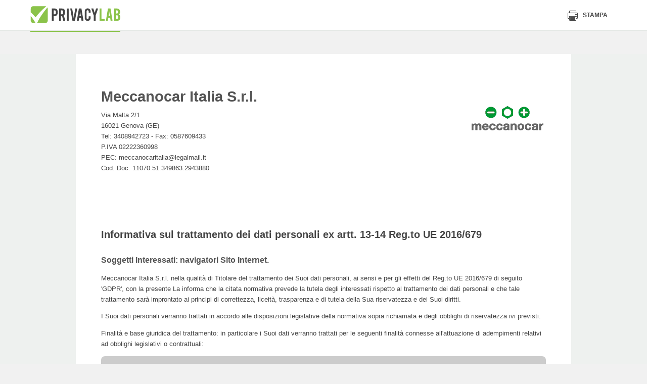

--- FILE ---
content_type: text/html
request_url: https://www.privacylab.it/informativa.php?11070349863
body_size: 31031
content:
<!doctype html>
<html class="no-js" lang="" prefix="og: http://ogp.me/ns#">
<head>
    
    <meta charset="utf-8">
    <meta http-equiv="x-ua-compatible" content="ie=edge">
        <title>PrivacyLab</title>
    <meta property="og:site_name" content="PrivacyLab">
                    <meta name="description" content="PrivacyLab è il sito dedicato alla privacy e al nuovo Regolamento Europeo sulla protezione dei dati personali con il software migliore per gestire il GDPR">
    <meta name="viewport" content="width=device-width, initial-scale=1">

    <link rel="icon" href="/html/images/icons/standard/favicon.ico"><link rel="apple-touch-icon" href="/html/images/icons/standard/apple-icon.png"><meta name="apple-mobile-web-app-status-bar-style" content="white"><link rel="apple-touch-icon" sizes="57x57" href="/html/images/icons/standard/apple-icon-57x57.png"><link rel="apple-touch-icon" sizes="60x60" href="/html/images/icons/standard/apple-icon-60x60.png"><link rel="apple-touch-icon" sizes="72x72" href="/html/images/icons/standard/apple-icon-72x72.png"><link rel="apple-touch-icon" sizes="76x76" href="/html/images/icons/standard/apple-icon-76x76.png"><link rel="apple-touch-icon" sizes="114x114" href="/html/images/icons/standard/apple-icon-114x114.png"><link rel="apple-touch-icon" sizes="120x120" href="/html/images/icons/standard/apple-icon-120x120.png"><link rel="apple-touch-icon" sizes="144x144" href="/html/images/icons/standard/apple-icon-144x144.png"><link rel="apple-touch-icon" sizes="152x152" href="/html/images/icons/standard/apple-icon-152x152.png"><link rel="apple-touch-icon" sizes="180x180" href="/html/images/icons/standard/apple-icon-180x180.png"><meta name="apple-mobile-web-app-title" content="PrivacyLab"><link rel="icon" type="image/png" sizes="192x192" href="/html/images/icons/standard/android-icon-192x192.png"><link rel="icon" type="image/png" sizes="32x32" href="/html/images/icons/standard/favicon-32x32.png"><link rel="icon" type="image/png" sizes="96x96" href="/html/images/icons/standard/favicon-96x96.png"><link rel="icon" type="image/png" sizes="16x16" href="/html/images/icons/standard/favicon-16x16.png"><link rel="manifest" href="/html/images/icons/standard/manifest.json"><meta name="msapplication-TileColor" content="#ffffff"><meta name="msapplication-TileImage" content="/html/images/icons/standard/ms-icon-144x144.png"><meta name="theme-color" content="#ffffff">

    <link rel="stylesheet" href="/html/css/normalize.css?v=20260114113403">
    <link rel="stylesheet" href="/html/css/icons.css?v=20260114113403">
    <link rel="stylesheet" href="/html/css/slick.css?v=20260114113403">
    <link rel="stylesheet" href="/html/css/pikaday.css?v=20260114113403">
    <link rel="stylesheet" href="/html/css/jquery.fancybox.min.css?v=20260114113403">
    <link rel="stylesheet" href="/html/css/style.min.css?v=20260114113403">
    <link rel="stylesheet" data-href="/html/build/styles.css" href="/html/build/styles.css?v=20260114113403">
    <link rel="stylesheet" href="/html/css/trapstudio.css?v=20260114113403">
    
    <style type="text/css">
        .u-desktop{display:none}.l-app-viewport{position:relative;background-color:#eef1ef;padding-top:25px;z-index:1}.l-app-viewport>.l-container{min-height:70vh;background-color:#fff;padding-left:75px;padding-right:75px}.c-sheet{background-color:#f6f8f7;margin-top:7px}.c-sheet__header{background-color:#e2e2e2;padding:20px 30px;cursor:pointer}.c-sheet__header__title{display:inline-block;vertical-align:middle;color:#4a4a4a;font-size:18px;line-height:22px;font-weight:700}.c-sheet__header__toggle{color:#444;font-size:14px;line-height:22px;font-weight:400;float:right}.c-sheet__header__toggle__more{display:inline-block;vertical-align:middle}.c-sheet__header__toggle__less{display:none;vertical-align:middle}.c-sheet__header__toggle .icon{display:inline-block;vertical-align:middle;font-size:19px;margin-left:10px}.c-sheet__header__toggle .icon-404{display:none}.c-sheet__content{padding:30px}.c-sheet--collapsible .c-sheet__content{display:none}.c-sheet--collapsible.j-open .c-sheet__content{display:block}.c-sheet--collapsible.j-open .c-sheet__header__toggle__more{display:none}.c-sheet--collapsible.j-open .c-sheet__header__toggle__less{display:inline-block}.c-sheet--collapsible.j-open .c-sheet__header__toggle .icon-404{display:inline-block}.c-sheet--collapsible.j-open .c-sheet__header__toggle .icon-plus-big{display:none}*{box-sizing:border-box}.c-license__header{display:-webkit-box;display:flex;justify-content:space-between;align-items:center;height:40px;color:#fff;background-color:#8bc34a;font-family:Jaldi;padding:6px 10px;border-radius:5px 5px 0 0;-webkit-box-pack:justify;-ms-flex-pack:justify;-webkit-box-align:center;-ms-flex-align:center}.c-license__title{display:inline-block;vertical-align:middle;font-size:14px}.c-license__title strong{font-weight:700;text-transform:uppercase}.c-license__title .icon{display:inline-block;vertical-align:middle;font-size:18px;margin-right:5px}.c-license__button{display:inline-block;vertical-align:middle;height:25px;font-size:14px;line-height:1;font-weight:700;text-transform:uppercase;padding:5px 15px;border:1px solid #fff}.c-license__content{display:-webkit-box;display:flex;flex-wrap:wrap;background-color:#eef1ef;padding:10px 0;border-radius:0 0 5px 5px}.c-license__detail{display:inline-block;vertical-align:top;width:50%;color:#787878;font-size:13px;padding-left:10px;padding-right:10px;border-right:1px solid #d4d6d5;box-sizing:border-box}.c-license__detail>*{display:block;line-height:1.5;word-wrap:break-word}.c-license__detail:last-of-type{border-right:none}.c-licence__detail-title{color:#002514;font-weight:700;text-transform:uppercase;letter-spacing:.37px;margin-bottom:10px}.c-widget{position:relative;display:block;color:#787878;background-color:#fff;font-family:Jaldi;font-size:14px;line-height:1.4;padding:18px;padding-left:120px;border-radius:5px;box-shadow:0 0 8px rgba(0,0,0,.1)}.c-widget--module{padding-left:120px}.c-widget--report{padding-left:210px}.c-widget--document{padding:25px;padding-left:75px}.c-widget--module .icon{position:absolute;top:50%;left:34px;color:#314e3c;font-size:70px;-webkit-transform:translateY(-50%);transform:translateY(-50%)}.c-dashboard-container--admin .c-widget--module .icon{top:40px;-webkit-transform:none;transform:none}.c-widget--document .icon{position:absolute;top:25px;left:25px;font-size:35px}.c-widget__figure{position:absolute;top:18px;left:18px;width:84px;height:84px;border-radius:3px;overflow:hidden}.c-widget__figure img{width:100%;height:100%;-o-object-fit:cover;object-fit:cover}.c-widget__title{color:#002514;font-family:myriad-pro-condensed;font-size:16px;font-weight:700;text-transform:uppercase;margin-bottom:15px}.c-widget__lead{color:#444;font-size:12px;text-transform:uppercase;letter-spacing:.35px;margin-bottom:3px}.c-widget__legend{list-style:none;padding-left:0;margin-top:10px;margin-bottom:0}.c-widget__legend-item{color:#444;font-size:14px;line-height:1.8;font-weight:700}.c-widget__legend-item span{display:inline-block;vertical-align:middle;width:12px;height:12px;border-radius:50%;margin-right:5px}.c-widget--news .c-widget__content{max-height:72px;overflow:hidden}.c-dashboard-container--admin .c-widget--module .c-widget__content{max-height:92px}.c-widget--document .c-widget__content,.c-widget--module .c-widget__content{max-height:34px;overflow:hidden}.c-widget__button{display:inline-block;margin-top:15px;margin-left:0;margin-bottom:0}.c-dashboard-activity__item-title{color:#002514;font-size:13px;font-weight:700;text-transform:uppercase;letter-spacing:.37px;margin-bottom:5px}.c-dashboard-activity__item{color:#787878;font-size:14px;font-weight:400}.c-dashboard-activity__header{padding-right:25px;padding-bottom:15px;border-bottom:1px solid #dee5e1;margin-right:-25px;margin-bottom:15px}.c-dashboard-activity__title{display:inline-block;vertical-align:middle;color:#002514;font-family:myriad-pro-condensed;font-size:16px;line-height:1;font-weight:700;text-transform:uppercase}.c-dashboard-activity__icon{display:inline-block;vertical-align:middle;color:#573c68;font-size:13px;line-height:16px;margin-right:5px;margin-right:10px}.l-app--dashboard .l-container{font-size:0}.l-app--dashboard main{background-color:#eef1ef}.c-dashboard-header{text-align:center;margin-bottom:23px}.c-dashboard-container--admin .c-dashboard-header{text-align:left}.c-dashboard-header__title{color:#002514;font-family:myriad-pro-condensed;font-size:22px;font-weight:700;text-transform:uppercase}.c-dashboard-section{margin-bottom:7px}.c-dashboard-section__header{text-align:center;padding-bottom:10px;border-bottom:2px solid #e6ebe8;margin-bottom:12px}.c-dashboard-section__title{color:#7a7a7a;font-family:myriad-pro-condensed;font-size:16px;text-transform:uppercase}.c-dashboard-container{padding-top:30px;padding-bottom:40px}.c-dashboard-container--user{max-width:80%;margin:0 auto}.c-dashboard-container .l-2col>*,.c-dashboard-container .l-4col>*{margin-bottom:1%}.c-sidebar{background-color:#fff;padding:25px}.c-sidebar .c-tabs__nav{margin:0;margin-bottom:20px}.c-sidebar .c-tabs__nav::after{left:0;right:-25px}.c-sidebar .c-document-box__item{width:100%}.c-sidebar .c-document-box__item{padding-left:75px}.c-sidebar .c-document-box__item::before{left:0}.c-sidebar .c-tabs{padding-bottom:0;margin-bottom:20px}.c-dashboard-activity-slider .slick-arrow,.c-widget-slider .slick-arrow{background-color:transparent;border:none}.c-dashboard-activity-slider .slick-prev,.c-widget-slider .slick-prev{display:none!important}.c-dashboard-activity-slider .slick-next,.c-widget-slider .slick-next{position:absolute;top:50%;right:-40px;font-size:30px;-webkit-transform:translateY(-50%);transform:translateY(-50%)}.c-dashboard-activity-slider .slick-next{right:-20px;font-size:22px}.c-widget .c-graphic-pie{position:absolute;top:18px;left:18px}.pie-wrapper{position:relative;width:1em;height:1em;font-size:170px}.pie-wrapper-2{position:absolute;top:13px;left:13px;font-size:144px}.pie-wrapper .pie{position:absolute;top:0;left:0;width:100%;height:100%;clip:rect(0,1em,1em,.5em)}.pie-wrapper .pie .half-circle{position:absolute;top:0;left:0;width:100%;height:100%;border:10px solid #3498db;border-radius:50%;clip:rect(0,.5em,1em,0)}.c-graphic-pie-label{position:absolute;top:50%;left:50%;display:block;color:#ecf0f1;color:#002514;text-align:center;font-family:myriad-pro-condensed;font-size:24px;text-transform:uppercase;letter-spacing:.22px;border-radius:50%;cursor:default;-webkit-transform:translate(-50%,-50%);transform:translate(-50%,-50%)}.c-graphic-pie-label .label{display:inline-block;vertical-align:top;color:#002514;text-align:center;font-family:myriad-pro-condensed;font-size:24px;text-transform:uppercase;letter-spacing:.22px}.c-graphic-pie-label .label:first-of-type{margin-right:8px}.pie-wrapper .label .smaller{display:inline-block;vertical-align:middle;font-size:16px}.pie-wrapper .shadow{width:100%;height:100%;border:10px solid #d8d8d8;border-radius:50%}.pie-wrapper-2 .shadow{border-color:#ededed}.pie-wrapper .pie .half-circle{border-color:#573c68}.pie-wrapper-2 .pie .half-circle{border-color:#8bc34a}.pie-wrapper .pie .left-side{-webkit-transform:rotate(64.8deg);transform:rotate(64.8deg)}.pie-wrapper-2 .pie .left-side{-webkit-transform:rotate(180deg);transform:rotate(180deg)}.pie-wrapper .pie .right-side{display:none}.c-label-legend{display:block;width:12px;height:12px;border-radius:50%;margin:0 auto}.l-app--dashboard .c-modal__content__body .c-table{width:100%;border-collapse:collapse}.c-table__thead-title{color:#444;text-align:right;font-size:17px;font-weight:400;-webkit-transform:rotate(-45deg);transform:rotate(-45deg)}.l-app--dashboard .c-modal__content__body .c-table tbody{font-size:17px}.l-app--dashboard .c-modal__content__body .c-table thead tr{height:60px}.l-app--dashboard .c-modal__content__body .c-table tbody tr{height:40px;border-bottom:1px dashed #c7c7c7}.l-app--dashboard .c-modal__content__body .c-table tbody tr td{text-align:center;padding-top:15px}.l-app--dashboard .c-modal__content__body .c-table tbody tr td .icon{font-size:13px}.l-app--dashboard .c-modal__content__body .c-table tbody tr td .icon-check{color:#8bc34a}.l-app--dashboard .c-modal__content__body .c-table tbody tr td .icon-close{color:#8c0000}.l-app--dashboard .c-modal__content__body .c-table tbody tr td:first-of-type{width:30%;text-align:left;font-weight:700}.l-app--dashboard .c-modal__content__body .c-table tbody tr td:last-of-type{color:#c5c5c5;font-family:myriad-pro-condensed;font-size:20px;text-transform:uppercase;letter-spacing:.18px}.l-app--dashboard .c-modal__content__body .c-table tbody tr td:last-of-type strong{color:#3e3e3e;font-weight:700}.c-modal__title{color:#444;font-size:13px;font-weight:700;text-transform:uppercase}#modal-details .c-modal__content__header{padding:15px 30px}#modal-details .c-modal__content__body{padding:30px}#modal-details .c-modal__content{border-radius:0}.c-widget-modal .c-widget__title{display:block}.c-widget-modal .c-graphic-pie{position:absolute}.c-hero-picture{position:relative;background-size:cover;background-repeat:no-repeat;padding:48px 0;border-bottom:4px solid #fff;background-position:center}.c-hero-picture__text{background-color:rgba(255,255,255,.85);text-align:center;padding:38px 30px;margin:0 auto}.c-hero-picture__title{color:#303030;font-family:myriad-pro-condensed;font-size:30px;font-weight:700}.c-hero-picture__lead{font-size:23px}.c-hero__anchor{position:absolute;top:100%;left:50%;width:52px;height:52px;color:#fff;background-color:#8bc34a;text-align:center;line-height:52px;border:4px solid #fff;border-radius:50%;-webkit-transform:translate(-50%,-50%);transform:translate(-50%,-50%);z-index:1}.c-hero__anchor .icon{display:inline-block;font-size:24px;-webkit-transform:rotate(90deg);transform:rotate(90deg)}.c-product-features__list{color:#444;background-image:none;background-color:#fff;padding:0;margin-left:0;margin-right:0}.c-product-features__list h2,.c-product-features__list h3,.c-product-features__list h4,.c-product-features__list h5{color:#444}.c-product-features__list__title{border-bottom:2px solid rgba(68,68,68,.2);margin-left:0;margin-right:0;margin-bottom:23px}.c-product-features__list__items{padding-left:0}.c-product-features__list__items .icon{position:relative;top:auto;left:auto;display:inline-block;vertical-align:middle;color:#8bc34a;font-size:20px;margin-right:5px}.c-product-features{position:relative;display:block;background-color:#fff;padding:20px;border-radius:8px;margin-left:0;margin-right:0;overflow:hidden}.c-product-features__list li{width:100%;padding-right:0;margin-right:0}.l-page--come-funziona .c-certificazioni{max-width:100%;text-align:center;padding-top:40px;padding-bottom:0;border-top:2px solid rgba(68,68,68,.2);margin-top:0}.l-page--come-funziona .c-certificazioni__title{margin-right:30px}.l-page--come-funziona .c-certificazioni__list,.l-page--come-funziona .c-certificazioni__title{width:auto}.c-tools{text-align:center;padding-top:300px;padding-bottom:56px;margin-top:-240px}.c-tools__title{color:#fff;font-family:myriad-pro-condensed;font-size:30px;font-weight:700}.c-tools__lead{color:rgba(255,255,255,.8);font-size:23px}.c-tools__content{margin-top:32px}.c-tool{display:inline-block;background-color:#fff;text-align:left;padding:25px;border-radius:8px;margin-bottom:28px}.c-tool:last-of-type{margin-right:0}.c-tool__header{position:relative;display:-webkit-box;display:flex;align-items:center;height:54px;padding-left:64px;margin-bottom:15px;-webkit-box-align:center}.c-tool__figure{position:absolute;top:0;top:50%;left:0;width:56px;height:56px;border-radius:5px;-webkit-transform:translateY(-50%);transform:translateY(-50%)}.c-tool__title{color:#303030;font-family:myriad-pro-condensed;font-size:27px;line-height:1;font-weight:700}.c-tool__text strong{display:block;color:#444;font-size:18px}.c-tool__button{min-width:0;background-color:#573c6c;font-family:myriad-pro-condensed;font-size:13px;line-height:1;padding:10px 18px;border-radius:5px;margin-top:24px}.c-courses{padding:88px 0}.c-courses__title{font-family:myriad-pro-condensed;font-size:30px;font-weight:700}.c-courses__lead{color:rgba(43,43,43,.7);font-size:23px;line-height:1.4}.c-courses__content{margin-top:32px}.c-course{position:relative;display:block;background-color:#fff;padding:16px;padding-bottom:67px;border-radius:8px;box-shadow:0 0 30px 0 rgba(0,0,0,.1);margin-bottom:16px;overflow:hidden}.c-course:last-of-type{margin-right:0}.c-course__figure{height:112px;margin-top:-16px;margin-left:-16px;margin-right:-16px}.c-course__figure img{width:100%;height:100%;-o-object-fit:cover;object-fit:cover;font-family:'object-fit: cover;'}.c-course__price{display:block;color:#fff;background-color:#f19937;text-align:right;font-family:myriad-pro-condensed;font-size:13px;font-weight:700;text-transform:uppercase;padding:4px 16px;margin-left:-16px;margin-right:-16px}.c-course__button{position:absolute;left:16px;bottom:16px;color:#fff;background-color:#f19937;font-family:myriad-pro-condensed;font-size:13px;line-height:1;padding:10px 18px;border-radius:5px;margin-top:16px}.c-course__text{font-size:15px;line-height:1.46;margin-top:8px}.c-course__lead{font-family:myriad-pro-condensed;font-size:13px;text-transform:uppercase;margin-top:16px}.c-course__title{min-height:58px;color:#303030;font-family:myriad-pro-condensed;font-size:27px;line-height:1.1;font-weight:700;margin-top:6px}.l-flex{display:-webkit-box;display:flex;align-items:center;-webkit-box-align:center;-webkit-box-orient:vertical;-webkit-box-direction:normal;flex-direction:column}.c-courses__article{position:relative;font-size:15px;line-height:1.46;padding:32px;padding-left:24px;-webkit-box-flex:1;flex:1}.c-courses__article::after{content:"";position:absolute;top:0;right:0;bottom:0;width:100%;background-color:rgba(241,153,55,.2);border-radius:8px;z-index:-1}.c-courses__article-title{color:#303030;font-size:18px;font-weight:700;text-transform:uppercase;margin-bottom:5px}.c-function{background-color:#eff1ef;padding-top:75px;padding-bottom:340px;margin-bottom:-320px}.c-function__title{color:#303030;font-family:myriad-pro-condensed;font-size:30px;font-size:43px;font-weight:700}.c-table-function-container{position:relative;border-radius:8px}.c-table-function{width:100%;border-collapse:collapse}.c-table-function thead td{position:absolute;top:0;left:0;right:0;text-align:center;-webkit-transform:translateY(-50%);transform:translateY(-50%)}.c-table-function tbody td,.c-table-function tbody th{width:10%;text-align:center}.c-table-function tbody td:first-child,.c-table-function tbody th:first-child{width:46%;text-align:left}.c-table-function tbody th{color:#767676;font-size:18px;line-height:24px;font-weight:400;padding:25px 0}.c-table-function tbody th img{max-width:150px}.c-table-function tbody td{color:#4c4c4c;font-size:17px;line-height:24px;font-weight:700;padding:15px 0;border-top:1px dashed #cbcbcb}.c-table-function tbody td small{display:block;font-size:15px;font-weight:400}.c-table-function tbody tr:last-child td{padding-bottom:25px}.c-table-function tbody td .icon{display:inline-block;width:26px;height:26px;color:#fff;text-align:center;font-size:10px;line-height:28px;border-radius:50%}.c-table-function tbody td .icon-check{background-color:#8bc34a}.c-table-function tbody td .icon-close-small{background-color:#a71111}.c-table-function .c-select-container{width:100%;height:44px;padding-right:0;border-radius:3px;box-shadow:1px 1px 2px 0 rgba(0,0,0,.3);margin:0 auto}.c-table-function .c-select{width:100%;height:44px;padding-right:30px}.c-table-function__price{text-align:right;font-family:myriad-pro-condensed;margin-top:10px}.c-table-function__price small{color:#a5a5a5;font-size:15px}.c-table-function__price strong{display:block;font-size:23px;text-transform:uppercase}.c-table-function__price strong span{font-size:52px;margin-right:8px}.c-table-function tbody th:first-child strong{display:block;color:#444;font-size:19px;font-weight:700;text-transform:uppercase;margin-bottom:6px}.c-table-function tbody th:first-child span{display:block;color:#606160}.c-table__tr--special{display:-webkit-box;display:flex;-webkit-box-orient:vertical;-webkit-box-direction:reverse;flex-direction:column-reverse}.c-function__button{display:block}.u-background-grey{background-color:#eff1ef}@media screen and (min-width:768px){.c-dashboard-container .l-4col>*{display:inline-block;vertical-align:top;width:49.5%;margin-right:1%}.c-dashboard-container .l-4col>:nth-child(2n){margin-right:0}.c-product-features{padding:30px;margin-left:0;margin-right:0}.c-tool{width:calc(50% - 28px);margin-right:28px}.c-tool:nth-of-type(2n){margin-right:0}}@media screen and (max-width:1023px){.c-table__tr--special td{width:100%!important}.c-table__tr--special{margin-right:-22%}}@media screen and (min-width:1024px){.u-desktop{display:inline-block}.l-2col,.l-4col{display:-webkit-box;display:flex;flex-wrap:wrap;font-size:0}.l-2col>*{display:inline-block;vertical-align:top;width:49.5%;margin-right:1%}.l-2col--1-3>:first-child{width:30%}.l-2col--1-3>:nth-child(2){width:69%}.l-2col>:nth-child(2n){margin-right:0}.c-dashboard-container .l-4col>*{display:inline-block;vertical-align:top;width:24.25%;margin-right:1%}.c-dashboard-container .l-4col>:nth-child(2n){margin-right:1%}.c-dashboard-container .l-4col>:nth-child(4n){margin-right:0}.c-sidebar{position:relative;display:inline-block;vertical-align:top;width:30%;height:100%;padding-left:0}.c-sidebar::before{content:"";position:absolute;top:0;right:100%;bottom:0;width:100vw;background-color:#fff}.c-dashboard-container--admin{display:inline-block;vertical-align:top;width:70%;padding-left:25px}.c-dashboard-container--admin .c-widget{display:inline-block;vertical-align:top;width:calc((100% - 20px)/ 2);margin-right:10px;margin-bottom:10px}.c-widget-slider .c-widget{margin-right:10px}.c-widget-slider .slick-list{padding-right:30px;margin-right:-30px}.c-dashboard-activity-slider .c-dashboard-activity__item.slick-current{width:200px!important}.c-dashboard-activity-slider .c-dashboard-activity__item{margin-right:20px}.c-widget-slider .slick-list::after{content:"";position:absolute;top:0;right:0;bottom:0;width:30px;background-image:-webkit-gradient(linear,right top,left top,from(#eef1ef),to(rgba(238,241,239,0)));background-image:linear-gradient(270deg,#eef1ef 0,rgba(238,241,239,0) 100%)}.c-dashboard-activity-slider .slick-list::after{content:"";position:absolute;top:0;right:0;bottom:0;width:150px;background-image:-webkit-gradient(linear,right top,left top,from(#fff),to(rgba(255,255,255,0)));background-image:linear-gradient(270deg,#fff 0,rgba(255,255,255,0) 100%)}.c-hero-picture__text{width:70%;max-width:800px;padding:48px 40px}.c-hero-picture__title{font-size:53px}.c-product-features{padding:40px 95px}.c-product-features__list li{width:calc(25% - 45px);padding-right:0;margin-right:45px}.c-tools__title{font-size:43px}.c-tools__lead{max-width:55%;margin:0 auto}.c-tool{width:calc(25% - 28px);margin-bottom:0}.c-tool:nth-of-type(2n){margin-right:28px}.c-tool:nth-of-type(4n){margin-right:0}.c-courses__header{max-width:55%}.c-courses__title{font-size:43px}.c-courses__content{display:-webkit-box;display:flex;-webkit-box-flex:4;flex:4}.c-course{display:inline-block;vertical-align:top;width:calc(25% - 12px);margin-right:16px;margin-bottom:0}.l-flex{-webkit-box-orient:horizontal;-webkit-box-direction:normal;flex-direction:row}.c-courses__article::after{width:calc(100vw - 60px)}.c-table-function colgroup col:nth-of-type(2){background-color:rgba(255,255,255,.7);border:2px solid #8bc34a;border-radius:4px}.c-table-function tbody tr:first-child th:last-child{border-top:2px solid #8bc34a}.c-table-function tbody td small{display:inline-block;margin-left:16px}.c-table-function tbody th:first-child span{max-width:50%}.c-table__tr--special{display:table-row}.c-table-function .c-select-container{width:80%}.c-table-function__price{display:inline-block}.c-function__button{display:inline-block}}@media screen and (min-width:1280px){.c-widget-slider .slick-list{padding-right:60px;margin-right:-60px}.c-widget-slider .slick-list::after{width:60px}.c-courses__article::after{width:calc(100vw - 100px)}}@media screen and (min-width:1400px){.c-widget-slider .slick-list{padding-right:calc((100vw - 1280px)/ 2);margin-right:calc(0px - ((100vw - 1280px)/ 2))}.c-widget-slider .slick-list::after{width:calc((100vw - 1280px)/ 2)}.c-courses__article::after{width:1320px}}@import url('https://fonts.googleapis.com/css?family=Lato:300,400,700,900');
@import url('https://fonts.googleapis.com/css?family=Arvo:400,700,700i');
@import url('https://fonts.googleapis.com/css?family=Quicksand:400,700');

body {
    font-family: 'Lato', sans-serif;
    font-size: 9.5pt;
    line-height: 1.7;
}

.page-header {
    position: relative;
    height: 16mm;
    color: #333;
}

.page-header > span {
    position: absolute;
    top: 3mm;
}

.page-header .header-doc-title {
    left: 25%;
    top: 3mm;
    width: 50%;
    overflow: hidden;
    font-size: 11pt;
    text-align: center;
    text-transform: uppercase;
    text-overflow: ellipsis;
    white-space: nowrap;
    color: #555555;
}

.page-header .header-doc-number {
    right: 0;
    text-align: right;
}

.company-header {
    position: relative;
    min-height: 36mm;
    padding-bottom: 10mm;
}

.company-logo {
    position: absolute;
    top: 5mm;
    right: 2mm;
    width: 65mm;
    height: 33mm;
    text-align: right;
    /*
    display: flex;
    justify-content: flex-end;
    align-items: center;
    background-color: #efefef;
    */
}

.company-logo:before {
    content: '';
    display: inline-block;
    vertical-align: middle;
    height: 100%;
    width: 1%;
}

.company-logo img {
    display: inline-block;
    vertical-align: middle;
    min-height: 8mm;
    max-width: 98%;
    max-height: 98%;
}

.company-name {
    max-width: 58%;
    margin-top: 12mm;
    margin-bottom: 2mm;
    padding-top: 6mm;
    font-size: 22pt;
    font-weight: bold;
    line-height: 1.3;
    color: #555555;
}

.content-block:after {
    content: '';
    display: block;
    clear: both;
}

/* Indentations */

.indent {
    padding-left: 5mm;
}

.indent2x {
    padding-left: 10mm;
}

.indent3x {
    padding-left: 15mm;
}

/* Headings and paragraphs */

.heading {
    padding: 0 2mm;
    margin-bottom: 4mm;
}

.heading-title {
    font-size: 1.2em;
    font-weight: bold;
    color: #555555;
}

.heading-body {
    font-weight: 400;
}

h1, h2, h3, h4, h5, h6 {
    font-weight: bold;
    margin: initial;
}

h1 {
    height: 1px;
    margin: 0;
    padding: 0;
    font-size: 1pt;
    font-weight: bold;
    overflow: hidden;
    color: transparent;
}

h2 {
    margin-top: 12mm;
    margin-bottom: 6mm;
    font-size: 15pt;
    font-weight: bold;
    line-height: 1.4;
}

h2.indexTitle {
    margin-top: 16mm;
    margin-bottom: 10mm;
    text-align: center;
}

h3.chapter-title {
    margin-top: 10mm;
    margin-left: -5mm;
    font-size: 14pt;
}

h3.subtitle {
    margin-top: 2mm;
    margin-bottom: 2mm;
    font-weight: bold;
    font-size: 12pt;
    color: #555555;
}

h3.subtitle:before {
    /* content: '\2022';
    margin-right: 2mm;  */
}

h4.paragraph-title {
    margin-bottom: 4mm;
    font-size: 12pt;
    font-weight: 900;
    color: #555555;
}

h4.paragraph-title:before {
    content: '\2022';
    margin-right: 2mm;
}

.paragraph-title-description {
    max-width: 92%;
    margin-bottom: 8mm;
    margin-left: 4mm;
    font-size: 0.9em;
    font-weight: 500;
    color: initial;
}

.paragraph + .paragraph {
    margin-top: 10mm;
}

.paragraph-segment {
    margin-right: 2mm;
}

h5.paragraph-subtitle {
    margin: 6mm 0;
    font-size: 11pt;
}

h5.subsection-subtitle {
    margin-top: 0;
    margin-bottom: 2mm;
    font-size: 10pt;
    color: #555555;
}

.paragraph > .indent:last-child {
    margin-bottom: 8mm;
}

/* Icons */

.has-icon:before {
    content: '';
    vertical-align: sub;
    display: inline-block;
    margin: 0 3mm;
    width: 4mm;
    height: 4mm;
}

.has-icon.icon-checked:before {
    background-image: url([data-uri]);
}

.has-icon.icon-unchecked {
    font-weight: bold;
    color: orangered;
}

.has-icon.icon-unchecked:before {
    background-image: url([data-uri]);
}

/* Tables */

.table-body {
    width: 100%;
    display: table;
    border-radius: 2mm;
    overflow: hidden;
}

.table-row {
    display: table-row;
    background-color: #eee;
}

.table-col {
    display: table-cell;
    vertical-align: middle;
    width: 35%;
    padding: 1mm 1%;
    font-weight: bold;
}

.table-col + .table-col {
    width: 65%;
    font-weight: initial;
}

.table-col.table-col--large {
    width: 60%;
}

.table-col.table-col--large + .table-col {
    width: 40%;
}

.table-col.width2x {
    width: 60%;
    padding: 3mm 2%;
}

.table-col.width2x + .table-col {
    vertical-align: top;
    width: 40%;
    padding: 3mm 2%;
}

.table-col.width2x + .table-col .list-evidence {
    padding: 0;
}

.table-col.width2x + .table-col .keyvalue {
    width: 50%;
    white-space: nowrap;
}

.table-col.width2x + .table-col .keyvalue + .keyvalue {
    width: auto;
}

.table-col p.Paragrafo {
    margin: 0;
}

.section-table.table-body {
    min-height: 8mm;
}

.section-table .table-row {
    background-color: #cccccc;
}

.subsection-table + .subsection-subtitle, .subsection-table + .avoid-block {
    margin-top: 4mm;
}

.table-spacer {
    clear: both;
    height: 1.5mm;
}

.table-spacer + h5.paragraph-subtitle {
    margin-top: 4mm;
}

.table-body + .paragraph-title {
    margin-top: 5mm;
}

.paragraph-title + table-body {
    page-break-before: avoid !important;
}

.text--normal {
    font-weight: normal;
}

/* Lists */

.list-evidence {
    padding: 3mm 8mm;
    background-color: #cccccc;
    border-radius: 2mm;
}

.list-evidence:empty {
    background-color: transparent;
    padding: 0;
}

.list-evidence + .Paragrafo {
    margin-top: 7mm;
}

.table-col .list-evidence {
    margin: 1mm 0;
    padding: 0mm 8mm;
    background-color: transparent;
}

.list-no-bullets {
    list-style: none;
    padding-left: 5mm;
    margin: 0;
}

.table-col .list-no-bullets {
    padding: 0;
}

.list-arrow {
    list-style: none;
}

.list-arrow > li {
    position: relative;
    padding-left: 5.5mm;
}

.list-arrow > li:before {
    content: '';
    position: absolute;
    left: 0.8mm;
    top: 2.2mm;
    display: block;
    width: 0;
    height: 0;
    border-style: solid;
    border-width: 1mm 0 1mm 2mm;
    border-color: transparent transparent transparent #555555;
}

.list-disc {
    list-style-type: disc;
}

/* Numbering logic */

ol.list-numbers > li {
    counter-increment: first;
    counter-reset: second;
}

ol.list-numbers > li > ol.list-numbers li {
    counter-increment: none;
    counter-reset: none;
}

ol.list-numbers > li ol.list-numbers {
    list-style: none;
}

ol.list-numbers > li > ol.list-numbers > li:before {
    content: counters(first, ".") "." counters(second, ".") ". ";
    counter-increment: second;
    counter-reset: third;
}

ol.list-numbers > li > ol.list-numbers > li > ol.list-numbers > li:before {
    counter-increment: none;
    counter-reset: none;
}

ol.list-numbers > li > ol.list-numbers > li > ol.list-numbers > li:before {
    content: counters(first, ".") "." counters(second, ".") "." counters(third, ".") " ";
    counter-increment: third;
}

/* Styling */

ol.list-numbers {
    padding: 0;
    padding-left: 6mm;
}

ol.list-numbers ol.list-numbers {
    margin: 0;
    padding: 0;
    margin: 0 0 5mm 3mm;
}

ol.list-numbers li > ol.list-numbers {
    margin-top: 2mm;
}

ol.list-numbers > li {
    margin-bottom: 8mm;
    padding-left: 1mm;
    color: #555555;
    font-size: 1.35em;
    font-weight: bold;
    page-break-inside: avoid;
}

ol.list-numbers > li li {
    margin-bottom: initial;
    color: initial;
    font-size: 15px;
    font-weight: initial;
    page-break-inside: auto;
}

ol.list-numbers > li li:before {
    margin-right: 2mm;
    font-size: 12px;
    font-weight: bold;
    color: #555555;
}

ol.list-numbers > li li li {
    margin-bottom: 3mm;
    padding-left: 5mm;
    font-size: 14px;
}

ol.list-numbers > li li li:before {
    margin-right: 2mm;
    font-size: 11px;
}


/* Misc. */

.par-evidence {
    font-weight: bold;
    text-decoration: underline;
    text-decoration-color: #555555;
}

.checkmark {
    margin-right: 14px;
    text-transform: uppercase;
    font-weight: bold;
}

.checkmark:before {
    content: '';
    position: relative;
    top: 0.18em;
    display: inline-block;
    width: 0.95em;
    height: 0.95em;
    margin-right: 5px;
    border-radius: 3px;
    border: 1px solid rgba(0, 0, 0, 0.6);
    background-color: white;
}

.keyvalue {
    display: inline-block;
    width: 33%;
}

.keyvalue + .keyvalue {
    width: auto;
    padding: 0 7px;
    margin-bottom: 4px;
    border-radius: 8px;
    text-align: center;
    font-weight: bold;
    font-size: 0.8em;
    text-transform: uppercase;
    background-color: rgba(255, 255, 255, 0.6);
    color: #555;
}

.riskfactor {
    float: right;
    font-size: 0.85em;
    color: #555;
}

.riskfactor-value {
    margin: 0 1.5mm 0 1.5mm;
    padding: 0.5mm 2.5mm;
    font-weight: bold;
    border-radius: 3mm;
    background-color: #555555;
    color: white;
}

.user-filled-section {
    padding: 2mm 5mm;
    margin: 5mm 0;
    background-color: #f3f3f3;
    border: 1px solid #777;
    border-radius: 6px;
}

.user-filled {
    display: inline-block;
    width: 50mm;
    margin: 0 1mm;
    margin-right: 10mm;
    border-bottom: 1px solid #777;
}

.user-filled.large {
    width: 100mm;
}

.signature {
    margin-top: 15mm;
    margin-left: 150mm;
    padding-bottom: 10mm;
    text-align: center;
    border-bottom: 1px solid #777;
}

/* Index */

.index-item {
    position: relative;
    overflow: hidden;
    box-sizing: border-box;
    width: 30%;
    margin: 0 1.5%;
    margin: 6mm 1.5% 2mm 1.5%;
    float: left;
    padding-bottom: 40%;
    border: 0.33mm solid #aaa;
}

.index-item_content {
    position: absolute;
    top: 8%;
    left: 0;
    overflow: hidden;
    width: 80%;
    height: 92%;
    padding: 0 10%;
}

.index-item_title {
    font-size: 1.5em;
    font-weight: bold;
    line-height: 1.1;
    color: #555555;
}

.index-item_description {
    position: absolute;
    top: 32%;
    left: 0.5mm;
    width: 84.3%;
    height: 64%;
    padding: 12% 10% 0 10%;
    font-size: 1.1em;
    line-height: 1.5em;
    background-color: #f4f4f4;
}

.index-item_description:first-letter {
    text-transform: uppercase;
}

/* Footer */

.page-footer {
    position: relative;
    height: 15mm;
    font-size: 8pt;
    color: #333;
}

.footer-print-date,
.footer-pages {
    position: absolute;
    top: 5mm;
}

.footer-pages {
    right: 0;
}

/* Page Breaks */

.chapter,
h3.chapter-title {
    page-break-before: always;
}

.chapter.avoid-page-break,
.chapter.avoid-page-break h3.chapter-title {
    page-break-before: avoid;
}

.page-break {
    page-break-after: always !important;
    page-break-before: always !important;
    clear: both;
}

.page-break:after {
    content: '';
    display: block;
    clear: both;
}

.chapter:first-of-type,
h3.chapter-title:first-of-type {
    page-break-before: avoid !important;
}

/***Always insert a page break before the element***/
.pb_before {
    page-break-before: always !important;
}

/***Always insert a page break after the element***/
.pb_after {
    page-break-after: always !important;
}

/***Avoid page break before the element (if possible)***/
.pb_before_avoid {
    page-break-before: avoid !important;
}

/***Avoid page break after the element (if possible)***/
.pb_after_avoid {
    page-break-after: avoid !important;
}

/* Avoid page break inside the element (if possible) */
.pbi_avoid {
    page-break-inside: avoid !important;
}

/* Pies! */
.pie-container {
    position: relative;
    display: inline-block;
    width: 33%;
    text-align: center;
    margin-bottom: 20px;
    vertical-align: top;
}

/* Fix style-2019 */
.pie-container * {
    -webkit-box-sizing: border-box;
    box-sizing: border-box;
}

.c-graphic-pie {
    position: absolute;
    top: 20px;
    left: 50%;
    -webkit-transform: translateX(-50%);
    transform: translateX(-50%);
}

.c-graphic-pie-label .label {
    font-family: sans-serif;
    font-size: 17px;
    font-weight: bold;
    letter-spacing: -0.5px;
}

.pie-container .c-widget__title {
    margin-top: 220px;
    font-family: 'Lato', sans-serif;
    text-transform: none;
}

.pie-container .c-widget__legend-item {
    color: #000;
}

.centered-block {
    text-align: center;
}

/* Fix style-2019 */
* {
    -webkit-box-sizing: initial;
    box-sizing: initial;
}

/* Gauge */
.c-gauge {
    position: relative;
    display: block;
    width: 80%;
}

.c-gauge--bar {
    padding-bottom: 4px;
    margin-bottom: 4px;
}

.c-gauge:last-of-type + * {
    margin-top: 15px;
}

.c-gauge__title {
    display: block;
}

.c-gauge__bar {
    position: absolute;
    left: 0;
    right: 0;
    bottom: 0;
    height: 3px;
    background-color: #eef1ef;
}

.table-row .c-gauge__bar {
    background-color: white;
}

.c-gauge__bar::before {
    content: "";
    position: absolute;
    top: 0;
    left: 0;
    bottom: 0;
    transition: 0.4s ease-out;
    z-index: 1;
}

.c-gauge__bar[data-risk="1"]::before {
    right: 90%;
}

.c-gauge__bar[data-risk="2"]::before {
    right: 80%;
}

.c-gauge__bar[data-risk="3"]::before {
    right: 70%;
}

.c-gauge__bar[data-risk="4"]::before {
    right: 60%;
}

.c-gauge__bar[data-risk="5"]::before {
    right: 50%;
}

.c-gauge__bar[data-risk="6"]::before {
    right: 40%;
}

.c-gauge__bar[data-risk="7"]::before {
    right: 30%;
}

.c-gauge__bar[data-risk="8"]::before {
    right: 20%;
}

.c-gauge__bar[data-risk="9"]::before {
    right: 10%;
}

.c-gauge__bar[data-risk="10"]::before {
    right: 0;
}

.c-gauge__bar::after {
    content: "";
    position: absolute;
    top: -3px;
    width: 9px;
    height: 9px;
    border-radius: 50%;
    transition: 0.4s ease-out;
}

.c-gauge__bar[data-risk="1"]::after {
    right: 90%;
}

.c-gauge__bar[data-risk="2"]::after {
    right: 80%;
}

.c-gauge__bar[data-risk="3"]::after {
    right: 70%;
}

.c-gauge__bar[data-risk="4"]::after {
    right: 60%;
}

.c-gauge__bar[data-risk="5"]::after {
    right: 50%;
}

.c-gauge__bar[data-risk="6"]::after {
    right: 40%;
}

.c-gauge__bar[data-risk="7"]::after {
    right: 30%;
}

.c-gauge__bar[data-risk="8"]::after {
    right: 20%;
}

.c-gauge__bar[data-risk="9"]::after {
    right: 10%;
}

.c-gauge__bar[data-risk="10"]::after {
    right: 0;
}

.c-gauge__circle {
    display: inline-block;
    width: 9px;
    height: 9px;
    border-radius: 50%;
    margin-right: 10px;
}

.c-gauge__circle,
.c-gauge__bar::before,
.c-gauge__bar::after {
    background-color: #acb8b1;
}

.c-gauge__circle.c-green,
.c-gauge__bar.c-green::before,
.c-gauge__bar.c-green::after {
    background-color: #8bc34a;
}

.c-gauge__circle.c-yellow,
.c-gauge__bar.c-yellow::before,
.c-gauge__bar.c-yellow::after {
    background-color: #dfd016;
}

.c-gauge__circle.c-orange,
.c-gauge__bar.c-orange::before,
.c-gauge__bar.c-orange::after {
    background-color: #f5a523;
}

.c-gauge__circle.c-red,
.c-gauge__bar.c-red::before,
.c-gauge__bar.c-red::after {
    background-color: #d0011b;
}

/* Stile CSS template testo grande */

.c-big-text {
    font-size: 11pt;
}

.c-big-text p{
    text-align: justify;
    text-justify: inter-word;
}

.c-big-text div.table-col p{
    text-align: left;
}

.c-big-text .page-header .header-doc-title {
    font-size: 12pt;
}

.c-big-text .company-name {
    font-size: 19pt;
}

.c-big-text .default-paragraph {
    color: initial;
    font-weight: normal;
    font-size: 11pt;
}

.c-big-text h1 {
    font-size: 2pt;
}

.c-big-text h2 {
    font-size: 16pt;
}

.c-big-text h2.indexTitleCentered {
    margin: 10mm 10%;
    text-align: center;
    text-transform: uppercase;
}

.c-big-text h2.indexTitleMultiline {
    margin: 10mm 16%;
    text-align: center;
}

.c-big-text h3.chapter-title {
    font-size: 15pt;
}

.c-big-text h3.subtitle {
    font-size: 13pt;
}

.c-big-text h4.paragraph-title {
    font-size: 13pt;
}

.c-big-text h5.paragraph-subtitle {
    font-size: 12pt;
}

.c-big-text h5.subsection-subtitle {
    font-size: 11pt;
}

.c-big-text .page-footer {
    font-size: 9pt;
}

.c-big-text ol > li li {
    margin-bottom: 14px;
}

.c-big-text ol > li li .title-sublist-paragraph{
    color: #555555;
    font-size: 1.10em;
    font-weight: bold;
}

.c-big-text ol.list-numbers > li li:before {
    font-size: 1.10em;
}

.c-big-text ol.list-numbers-hidden {
    list-style-type: "";
    padding: 0;
}

.c-big-text ol.list-numbers-hidden ol.list-numbers-hidden {
    margin: 0;
    padding: 0;
    margin: 0 0 5mm 5mm;
}

.c-big-text ol.list-numbers-hidden li > ol.list-numbers-hidden {
    list-style-type: disc;
    margin-top: 2mm;
}

.c-big-text ol.list-numbers-hidden > li {
    margin-bottom: 8mm;
    padding-left: 1mm;
    color: #555555;
    font-size: 1.35em;
    font-weight: bold;
    page-break-inside: avoid;
}

.c-big-text li {
    text-align: justify;
}

.c-big-text ol.list-numbers-hidden > li li {
    margin-bottom: initial;
    color: initial;
    font-size: 15px;
    font-weight: initial;
    page-break-inside: auto;
}

.c-big-text ol.list-numbers-hidden > li li:before {
    margin-right: 2mm;
    font-size: 12px;
    font-weight: bold;
    color: #555555;
}

.c-big-text ol.list-numbers-hidden > li li li {
    margin-bottom: 3mm;
    font-size: 14px;
}

.c-big-text ol.list-numbers-hidden > li li li:before {
    margin-right: 2mm;
    font-size: 11px;
}

.list-item-empty {
    list-style-type: none;
} body{
    padding: 0;
    margin: 20px 0;
    background-color: #f1f1f1;
}

.company-header,
.content{
    max-width: 880px;
    margin: 0 auto;
    padding: 50px;
    padding-bottom: 60px;
    background-color: white;
}

.company-header{
    padding-top: 20px;
}
    .company-header .company-name{
        padding-top: 0;
    }
    .company-header .company-logo{
        top: 65px;
        right: 55px;
        width: 28%;
    }

.content{
    padding-top: 0;
    overflow: hidden;
}

    .index-item_description {
        left: 0;
        width: 80%;
    }
    </style>
    <link rel="stylesheet" href="/html/css/displayInfo.css">

    
            

    <!--[if lt IE 10]>
    <script src="js/html5shiv.js"></script>
    <![endif]-->
    
</head>
<body>

<div class="l-app l-app--dashboard">
    
            <div class="l-header">
            <div class="c-pre-header"></div>
            <header class="c-header">
                <div class="l-container">
                    <a href="/" class="c-logo">
                            <svg viewBox="0 0 125 24" version="1.1" xmlns="http://www.w3.org/2000/svg" xmlns:xlink="http://www.w3.org/1999/xlink">
    <g id="Symbols" stroke="none" stroke-width="1" fill="none" fill-rule="evenodd">
        <g id="Headers/Header-fixed" transform="translate(-60.000000, -13.000000)">
            <g id="Logo" transform="translate(60.511625, 13.017491)">
                <g id="Logo-PrivacyLab-RGB">
                    <g id="Group-2">
                        <path fill="#444444" d="M34.8935883,7.53284462 C34.8935883,7.08717131 34.7600266,6.7276494 34.4930936,6.45475697 C34.2259703,6.18176892 33.8706621,6.04522709 33.4272641,6.04522709 L31.879414,6.04522709 L31.879414,11.5178008 L33.4272641,11.5178008 C33.8345129,11.5178008 34.1807839,11.3723665 34.4659817,11.0810199 C34.7510845,10.7899602 34.8935883,10.4396175 34.8935883,10.0302789 L34.8935883,7.53284462 Z M33.3593417,3.41134661 C34.6084855,3.41134661 35.6041096,3.80710757 36.3464041,4.59862948 C37.0341895,5.35400797 37.3782725,6.31821514 37.3782725,7.4918247 L37.3782725,9.97568127 C37.3782725,11.1039681 36.9867199,12.0683665 36.2038052,12.8688765 C35.4207953,13.6695777 34.4727359,14.0698327 33.3593417,14.0698327 L31.879414,14.0698327 L31.879414,20.5112032 L29.3132991,20.5112032 L29.3132991,3.41134661 L33.3593417,3.41134661 Z"></path>
                        <path fill="#444444" d="M45.0084285,7.53284462 C45.0084285,6.54129084 44.5196537,6.04522709 43.5421043,6.04522709 L41.9942542,6.04522709 L41.9942542,11.5178008 L43.5421043,11.5178008 C43.9493531,11.5178008 44.295624,11.3723665 44.5808219,11.0810199 C44.8659247,10.7899602 45.0084285,10.4396175 45.0084285,10.0302789 L45.0084285,7.53284462 Z M43.4741819,3.41134661 C44.9042618,3.41134661 45.9542047,3.80710757 46.6241058,4.59862948 C47.212481,5.29023108 47.5067161,6.2547251 47.5067161,7.4918247 L47.5067161,9.97568127 C47.5067161,11.1857211 47.0495244,12.2093068 46.1354262,13.046247 L48.036016,20.5112032 L45.2609018,20.5112032 L43.7050609,14.0698327 L43.4741819,14.0698327 L41.9942542,14.0698327 L41.9942542,20.5112032 L39.4281393,20.5112032 L39.4281393,3.41134661 L43.4741819,3.41134661 Z"></path>
                        <polygon fill="#444444" points="50.2353501 20.5112032 52.8015601 20.5112032 52.8015601 3.41134661 50.2353501 3.41134661"></polygon>
                        <polygon fill="#444444" points="57.9881088 20.5112414 54.9469178 3.41138486 57.6366058 3.41138486 59.77207 16.7405641 61.9227549 3.41138486 64.6138699 3.41138486 61.5181697 20.5112414"></polygon>
                        <path fill="#444444" d="M68.700704,7.32807012 L67.7503615,14.0698709 L69.6510464,14.0698709 L68.700704,7.32807012 Z M67.3527207,16.5808829 L66.7292428,20.5112414 L64.0572489,20.5112414 L66.9495624,3.41138486 L70.4793379,3.41138486 L73.3304604,20.5112414 L70.6323059,20.5112414 L70.0319444,16.5808829 L67.3527207,16.5808829 Z"></path>
                        <path fill="#444444" d="M79.1688356,20.729651 C78.0372717,20.729651 77.0756088,20.3316908 76.2835616,19.5354837 C75.4915145,18.7395633 75.095586,17.7773641 75.095586,16.6490773 L75.095586,7.31441594 C75.095586,6.17733227 75.4937024,5.21063904 76.290411,4.41443187 C77.086739,3.61841594 78.0464041,3.22036016 79.1688356,3.22036016 C80.3002093,3.22036016 81.2597793,3.62071076 82.0472603,4.42122072 C82.8346461,5.22192191 83.2285769,6.18641594 83.2285769,7.31441594 L83.2285769,9.26596972 L80.5673326,9.26596972 L80.5673326,7.25991394 C80.5673326,6.85047968 80.4224505,6.50032829 80.1327816,6.20907729 C79.8431126,5.91801753 79.4947489,5.77229641 79.0875,5.77229641 C78.6799658,5.77229641 78.3338851,5.91801753 78.0486872,6.20907729 C77.7636796,6.50032829 77.6209855,6.85047968 77.6209855,7.25991394 L77.6209855,16.6218263 C77.6209855,17.0311649 77.7636796,17.3792127 78.0486872,17.6658741 C78.3338851,17.9524398 78.6799658,18.0956749 79.0875,18.0956749 C79.4947489,18.0956749 79.8431126,17.9524398 80.1327816,17.6658741 C80.4224505,17.3792127 80.5673326,17.0311649 80.5673326,16.6218263 L80.5673326,14.2609339 L83.2285769,14.2609339 L83.2285769,16.6490773 C83.2285769,17.7865434 82.8299848,18.7508462 82.0336568,19.5422725 C81.2371385,20.3337944 80.2821347,20.729651 79.1688356,20.729651"></path>
                        <polygon fill="#444444" points="87.6273687 13.3464669 84.1923421 3.3977498 87.0164479 3.3977498 88.9173231 9.53897689 90.8044996 3.3977498 93.6422089 3.3977498 90.1936739 13.3464669 90.1936739 20.5112797 87.6273687 20.5112797"></polygon>
                        <polygon fill="#8bc34a" points="102.684551 20.5112414 95.6921613 20.5112414 95.6921613 3.41138486 98.2584665 3.41138486 98.2584665 17.9456319 102.684551 17.9456319"></polygon>
                        <path fill="#8bc34a" d="M109.09297,7.32807012 L108.142437,14.0698709 L110.043312,14.0698709 L109.09297,7.32807012 Z M107.744987,16.5808829 L107.121414,20.5112414 L104.44942,20.5112414 L107.341638,3.41138486 L110.871604,3.41138486 L113.722536,20.5112414 L111.024572,20.5112414 L110.42421,16.5808829 L107.744987,16.5808829 Z"></path>
                        <path fill="#8bc34a" d="M118.651056,17.9592669 L119.72364,17.9592669 C120.592646,17.9592669 121.194435,17.5089084 121.529481,16.6081912 C121.647061,16.2990598 121.705946,15.9442231 121.705946,15.5436813 C121.705946,14.5883665 121.524819,13.8924622 121.162852,13.4556813 C120.837034,13.0554263 120.357296,12.8552032 119.72364,12.8552032 L118.651056,12.8552032 L118.651056,17.9592669 Z M118.651056,10.3850199 L119.72364,10.3850199 C120.520158,10.3850199 121.054404,9.99394422 121.325809,9.21141036 C121.425409,8.9203506 121.475162,8.56101992 121.475162,8.13322709 C121.475162,7.4236494 121.303168,6.88694821 120.959275,6.52293227 C120.642304,6.18645418 120.230584,6.0179761 119.72364,6.0179761 L118.651056,6.0179761 L118.651056,10.3850199 Z M115.881364,20.5112032 L115.881364,3.39776892 L119.72364,3.39776892 C120.737433,3.39776892 121.651722,3.66626295 122.46641,4.20296414 C123.163232,4.65800797 123.66114,5.36299602 123.959941,6.31821514 C124.122898,6.82785657 124.204233,7.43282869 124.204233,8.13322709 C124.204233,9.27968127 123.900866,10.198757 123.294606,10.8899761 C123.041086,11.1813227 122.74238,11.4041116 122.398487,11.5588207 C122.968693,11.7771155 123.452901,12.2093068 123.851208,12.8552032 C124.113765,13.2918884 124.308305,13.8561275 124.435207,14.5474422 C124.498373,14.9022789 124.530146,15.2980398 124.530146,15.7347251 C124.530146,16.8175936 124.326475,17.7363825 123.919226,18.4914741 C123.602255,19.0830598 123.1541,19.5559841 122.574952,19.9108207 C121.923316,20.3112669 121.276056,20.5112032 120.633362,20.5112032 L115.881364,20.5112032 Z"></path>
                        <path fill="#8bc34a" d="M0.0414764079,8.67181195 C2.10892314,10.5176127 4.3222032,12.8050709 6.74800228,15.7692143 C10.952911,10.0591267 16.105879,4.89673625 21.4984779,0.427381673 C21.0172184,0.204688446 20.4821157,0.0796207171 19.9175228,0.0796207171 L3.82087139,0.0796207171 C1.72973744,0.0796207171 0.0346270928,1.7835251 0.0346270928,3.88538964 L0.0346270928,8.67879203 C0.0369101979,8.67640159 0.0391933029,8.67410677 0.0414764079,8.67181195"></path>
                        <path fill="#8bc34a" d="M22.5082572,2.8220749 C17.6995624,8.48167649 12.0135845,16.6525769 8.7565449,23.8703618 L19.9175038,23.8703618 C22.0086377,23.8703618 23.7038432,22.1664574 23.7038432,20.0645928 L23.7038432,3.88534183 C23.7038432,3.20234582 23.5239536,2.5618996 23.2105023,2.0077004 C22.9750571,2.27801116 22.7403729,2.54889562 22.5082572,2.8220749"></path>
                        <path fill="#8bc34a" d="M0.0345890411,13.9680956 L0.0345890411,20.0645737 C0.0345890411,22.1664382 1.72979452,23.8703426 3.82092846,23.8703426 L6.88732877,23.8703426 C5.56407915,21.5471235 3.08871766,17.509004 0.0345890411,13.9680956"></path>
                    </g>
                </g>
            </g>
        </g>
    </g>
</svg>
                    </a>
                    <div class="c-page-actions">
                        <a class="c-page-actions__item" href="/archive.php?idDoc=51&idTarget=349863&id=2943880&output=pdf" target="_pdf"><span class="icon icon-printer"></span>Stampa</a>            </div>
                </div>
            </header>
        </div>
    
    
            <main >
            <input xmlns="http://www.w3.org/1999/html" type="hidden" name="codice" value="11070.51.349863.2943880"></input>
    <div xmlns="http://www.w3.org/1999/html" class="company-header pb_before"><div class="company-infos"><div class="company-name">Meccanocar Italia S.r.l.</div>Via Malta 2/1<br>
				16021&nbsp;Genova (GE)<br>

				
                    Tel: 3408942723 -  Fax: 0587609433
					<br>
                P.IVA 02222360998
                    <br>
                    PEC: meccanocaritalia@legalmail.it<div class="doc-code">
						Cod. Doc. 11070.51.349863.2943880</div></div><div class="company-logo"><img src="https://api.privacylab.it/images/loghi/logo-firma-mail-2018.gif"></img></div></div><div xmlns="http://www.w3.org/1999/html" class="content"><h1>Informativa</h1>
    
    
    
<p><p><h2 id="90510001" class="">Informativa sul trattamento dei dati personali ex artt. 13-14 Reg.to UE 2016/679</h2><h3 id="90510002" class="subtitle ">Soggetti Interessati: navigatori Sito Internet.</h3><p id="90510003" class="
						Paragrafo ">Meccanocar Italia S.r.l. nella qualit&agrave; di Titolare del trattamento dei Suoi dati personali, ai sensi e per gli effetti del Reg.to UE 2016/679 di seguito 'GDPR', con la presente La informa che la citata normativa prevede la tutela degli interessati rispetto al trattamento dei dati personali e che tale trattamento sar&agrave; improntato ai principi di correttezza, liceit&agrave;, trasparenza e di tutela della Sua riservatezza e dei Suoi diritti.</p></p><p><p id="90510038" class="
						Paragrafo ">I Suoi dati personali verranno trattati in accordo alle disposizioni legislative della normativa sopra richiamata e degli obblighi di riservatezza ivi previsti.</p><p id="90510077" class="
						Paragrafo ">Finalit&agrave; e base giuridica del trattamento: in particolare i Suoi dati verranno trattati per le seguenti finalit&agrave; connesse all'attuazione di adempimenti relativi ad obblighi legislativi o contrattuali:</p></p><p><ul class="list-evidence pbi_avoid"><li id="32655" class="">accesso tecnico e Funzionale al Sito nessun dato viene tenuto dopo la chiusura del Browser;</li><li id="32656" class="">finalit&agrave; Statistica e di Analisi della navigazione e degli utenti.</li></ul></p><p><p id="90510073" class="
						Paragrafo ">I Suoi dati saranno inoltre utilizzati per le seguenti finalit&agrave; relative all&rsquo;esecuzione di misure connesse ad obblighi contrattuali o pre-contrattuali:</p></p><p><ul class="list-evidence pbi_avoid"><li id="32657" class="">finalit&agrave; di navigazione Evoluta o gestione dei contenuti personalizzata.</li></ul></p><p><p id="90510039" class="
						Paragrafo ">I Suoi dati personali potranno inoltre, previo suo consenso, essere utilizzati per le seguenti finalit&agrave;:</p></p><p><ul class="list-evidence pbi_avoid"><li id="32658" class="">finalit&agrave; di Marketing e Pubblicit&agrave;.</li></ul></p><p><p id="90510040" class="
						Paragrafo ">Il conferimento dei dati &egrave; per Lei facoltativo riguardo alle sopraindicate finalit&agrave;, ed un suo eventuale rifiuto al trattamento non compromette la prosecuzione del rapporto o la congruit&agrave; del trattamento stesso.</p><p id="90510041" class="
						Paragrafo ">Modalit&agrave; del trattamento. I suoi dati personali potranno essere trattati nei seguenti modi:</p></p><p><ul class="list-evidence pbi_avoid"><li id="32660" class="">a mezzo calcolatori elettronici con utilizzo di sistemi software gestiti da Terzi;</li><li id="32659" class="">a mezzo calcolatori elettronici con utilizzo di sistemi software gestiti o programmati direttamente;</li><li id="32661" class="">trattamento temporaneo in Forma Anonima.</li></ul></p><p><p id="90510008" class="
						Paragrafo ">Ogni trattamento avviene nel rispetto delle modalit&agrave; di cui agli artt. 6, 32 del GDPR e mediante l'adozione delle adeguate misure di sicurezza previste.</p><p id="90510010" class="
						Paragrafo ">I suoi dati saranno trattati unicamente da personale espressamente autorizzato dal Titolare ed, in particolare, dalle seguenti categorie di personale autorizzato, previo, ribadiamo, il suo espresso consenso:</p></p><p><ul class="list-evidence pbi_avoid"><li id="32662" class="">programmatori e Analisti;</li><li id="184" class="">ufficio Marketing.</li></ul></p><p><p id="90510009" class="
						Paragrafo ">Comunicazione: i suoi dati potranno essere comunicati a soggetti esterni per una corretta gestione del rapporto ed in particolare alle seguenti categorie di Destinatari tra cui tutti i Responsabili del Trattamento debitamente nominati, previo, ribadiamo il suo espresso consenso:</p><p id="90510011" class="
						Paragrafo "></p></p><p><ul class="list-evidence pbi_avoid"><li id="32693" class="">Facebook: Servizio pubblicitario, Target pubblicitario, Personalizzazione dei contenuti;</li><li id="32721" class="">Google Analytics: Target pubblicitario, Analitica/Misurazione, Ottimizzazione;</li><li id="32705" class="">LinkedIn: Target pubblicitario, Analitica/Misurazione, Personalizzazione dei contenuti;</li><li id="32717" class="">YouTube: Servizio pubblicitario, Target pubblicitario, Analitica/Misurazione, Personalizzazione dei contenuti, Ottimizzazione.</li></ul></p><p><p id="90510084" class="
						Paragrafo ">Comunicazioni a Terze Parti: I suoi dati potranno essere comunicati a soggetti esterni per una corretta gestione del rapporto e in particolare alle seguenti categorie di Destinatari identificati come Terze Parti, previo il suo espresso consenso:</p></p><p><ul class="list-evidence pbi_avoid"><li id="302823" class="">Facebook;</li><li id="302824" class="">Linkedin;</li><li id="302825" class="">Youtube.</li></ul></p><p><p id="90510042" class="
						Paragrafo ">Diffusione: I suoi dati personali non verranno diffusi in alcun modo.<br>
</p></p><p><p id="90510044" class="
						Paragrafo ">I suoi dati personali potranno inoltre essere trasferiti, limitatamente alle finalit&agrave; sopra riportate, nei seguenti stati:</p></p><p><ul class="list-evidence pbi_avoid"><li id="847" class="">Stati Uniti.</li></ul></p><p><p id="90510034" class="
						Paragrafo ">Periodo di Conservazione. Le segnaliamo che, nel rispetto dei principi di liceit&agrave;, limitazione delle finalit&agrave; e minimizzazione dei dati, ai sensi dell&rsquo;art. 5 del GDPR, il periodo di conservazione dei Suoi dati personali &egrave;:</p></p><p><ul class="list-evidence pbi_avoid"><li id="39926" class="">stabilito per un arco di tempo non superiore all'espletamento dei servizi erogati.</li></ul></p><p><p id="" class="
						Paragrafo "></p><p id="90510045" class="
						Paragrafo ">Gestione dei cookie: nel caso in cui Lei abbia dubbi o preoccupazioni in merito all'utilizzo dei cookie Le &egrave; sempre possibile intervenire per impedirne l'impostazione e la lettura, ad esempio modificando le impostazioni sulla privacy all'interno del Suo browser al fine di bloccarne determinati tipi.</p><p id="90510046" class="
						Paragrafo ">Poich&eacute; ciascun browser - e spesso diverse versioni dello stesso browser - differiscono anche sensibilmente le une dalle altre se preferisce agire autonomamente mediante le preferenze del Suo browser pu&ograve; trovare informazioni dettagliate sulla procedura necessaria nella guida del Suo browser. Per una panoramica delle modalit&agrave; di azione per i browser pi&ugrave; comuni, pu&ograve; visitare l'indirizzo www.cookiepedia.co.uk.</p><p id="90510047" class="
						Paragrafo ">Le societ&agrave; pubblicitarie consentono inoltre di rinunciare alla ricezione di annunci mirati, se lo si desidera. Ci&ograve; non impedisce l'impostazione dei cookie, ma interrompe l'utilizzo e la raccolta di alcuni dati da parte di tali societ&agrave;.</p><p id="90510048" class="
						Paragrafo ">Per maggiori informazioni e possibilit&agrave; di rinuncia, visitare l'indirizzo www.youronlinechoices.eu/.</p></p><p><p id="90510083" class="
						Paragrafo "></p><p id="90510049" class="
						Paragrafo ">Titolare: il Titolare del trattamento dei dati, ai sensi della Legge, &egrave; Meccanocar Italia S.r.l. (Via Malta 2/1 , 16021 Genova (GE), P. IVA 02222360998, contattabile ai seguenti recapiti: e-mail fabio.paravella@meccanocar.it, telefono 3408942723) nella persona del suo legale rappresentante pro tempore.</p><p id="90510013" class="
						Paragrafo ">Lei ha diritto di ottenere dal titolare la cancellazione (diritto all'oblio), la limitazione, l'aggiornamento, la rettificazione, la portabilit&agrave;, l'opposizione al trattamento dei dati personali che La riguardano, nonch&eacute; in generale pu&ograve; esercitare tutti i diritti previsti dagli artt. 15, 16, 17, 18, 19, 20, 21, 22 del GDPR.</p></p><p><p id="90510050" class="
						Paragrafo ">Potr&agrave; inoltre visionare in ogni momento la versione aggiornata della presente informativa collegandosi all'indirizzo internet <a href="https://www.privacylab.it/informativa.php?11070349863" target="_blank">https://www.privacylab.it/informativa.php?11070349863</a>.</p></p><p><p id="" class="
						Paragrafo "></p><p id="90510052" class="
						Paragrafo "></p></p></p><p><h3 id="90510019" class="subtitle ">Reg.to UE 2016/679: Artt. 15, 16, 17, 18, 19, 20, 21, 22 - Diritti dell'Interessato</h3><p id="90510020" class="
						Paragrafo ">1. L'interessato ha diritto di ottenere la conferma dell'esistenza o meno di dati personali che lo riguardano, anche se non ancora registrati, la loro comunicazione in forma intelligibile e la possibilit&agrave; di effettuare reclamo presso l&rsquo;Autorit&agrave; di controllo.</p><p id="90510021" class="
						Paragrafo ">2. L'interessato ha diritto di ottenere l'indicazione:</p><ol class="list-evidence pbi_avoid" type="a"><li id="90510022" class="">dell'origine dei dati personali;</li><li id="90510029" class="">delle finalit&agrave; e modalit&agrave; del trattamento;</li><li id="90510023" class="">della logica applicata in caso di trattamento effettuato con l'ausilio di strumenti elettronici;</li><li id="90510024" class="">degli estremi identificativi del titolare, dei responsabili e del rappresentante designato ai sensi dell'articolo 5, comma 2;</li><li id="90510030" class="">dei soggetti o delle categorie di soggetti ai quali i dati personali possono essere comunicati o che possono venirne a conoscenza in qualit&agrave; di rappresentante designato nel territorio dello Stato, di responsabili o incaricati.</li></ol><p id="90510025" class="
						Paragrafo ">3. L'interessato ha diritto di ottenere:</p><ol class="list-evidence pbi_avoid" type="a"><li id="90510026" class="">l'aggiornamento, la rettificazione ovvero, quando vi ha interesse, l'integrazione dei dati;</li><li id="90510031" class="">la cancellazione, la trasformazione in forma anonima o il blocco dei dati trattati in violazione di legge, compresi quelli di cui non &egrave; necessaria la conservazione in relazione agli scopi per i quali i dati sono stati raccolti o successivamente trattati;</li><li id="90510053" class="">l'attestazione che le operazioni di cui alle lettere a) e b) sono state portate a conoscenza, anche per quanto riguarda il loro contenuto, di coloro ai quali i dati sono stati comunicati o diffusi, eccettuato il caso in cui tale adempimento si rivela impossibile o comporta un impiego di mezzi manifestamente sproporzionato rispetto al diritto tutelato;</li><li id="90510070" class="">la portabilit&agrave; dei dati.</li></ol><p id="90510027" class="
						Paragrafo ">4. L'interessato ha diritto di opporsi, in tutto o in parte:</p><ol class="list-evidence pbi_avoid" type="a"><li id="90510032" class="">per motivi legittimi al trattamento dei dati personali che lo riguardano, ancorch&eacute; pertinenti allo scopo della raccolta;</li><li id="90510028" class="">al trattamento di dati personali che lo riguardano a fini di invio di materiale pubblicitario o di vendita diretta o per il compimento di ricerche di mercato o di comunicazione commerciale.</li></ol></p>
    </div>
    



        </main>
    
    
            <div class="l-footer"><footer class="c-footer"><div class="l-container"><div class="c-logo"><figure class="c-logo__figure"><svg class="c--tinexta-logo" xmlns="http://www.w3.org/2000/svg" xmlns:xlink="http://www.w3.org/1999/xlink" viewBox="0 0 300 78" preserveAspectRatio="xMidYMid meet" version="1.0">
    <defs>
        <filter x="0%" y="0%" width="100%" height="100%" id="1291f04f5b">
            <feColorMatrix values="0 0 0 0 1 0 0 0 0 1 0 0 0 0 1 0 0 0 1 0" color-interpolation-filters="sRGB"/>
        </filter>
        <filter x="0%" y="0%" width="100%" height="100%" id="287803ca02">
            <feColorMatrix values="0 0 0 0 1 0 0 0 0 1 0 0 0 0 1 0.2126 0.7152 0.0722 0 0" color-interpolation-filters="sRGB"/>
        </filter>
        <clipPath id="a25da53d90">
            <path d="M 0.894531 0 L 223.867188 0 L 223.867188 58.003906 L 0.894531 58.003906 Z M 0.894531 0 " clip-rule="nonzero"/>
        </clipPath>
        <clipPath id="1b27d39a54">
            <path d="M 1 0 L 223.867188 0 L 223.867188 58 L 1 58 Z M 1 0 " clip-rule="nonzero"/>
        </clipPath>
        <image x="0" y="0" width="300"
               xlink:href="[data-uri]"
               id="a4f029d07b" height="78" preserveAspectRatio="xMidYMid meet"/>
        <mask id="dc0fc0a48e">
            <g filter="url(#1291f04f5b)">
                <g filter="url(#287803ca02)" transform="matrix(0.743644, 0, 0, 0.743644, 0.893389, 0)">
                    <image x="0" y="0" width="300"
                           xlink:href="[data-uri]"
                           height="78" preserveAspectRatio="xMidYMid meet"/>
                </g>
            </g>
        </mask>
        <image x="0" y="0" width="300"
               xlink:href="[data-uri]"
               id="048a3d2828" height="78" preserveAspectRatio="xMidYMid meet"/>
    </defs>
    <g clip-path="url(#a25da53d90)">
        <path fill="#295c8e" d="M 0.894531 0 L 223.988281 0 L 223.988281 58.003906 L 0.894531 58.003906 Z M 0.894531 0 " fill-opacity="1" fill-rule="nonzero"/>
        <path fill="#3e3939" d="M 0.894531 0 L 223.988281 0 L 223.988281 58.003906 L 0.894531 58.003906 Z M 0.894531 0 " fill-opacity="1" fill-rule="nonzero"/>
    </g>
    <g clip-path="url(#1b27d39a54)">
        <g mask="url(#dc0fc0a48e)">
            <g transform="matrix(0.743644, 0, 0, 0.743644, 0.893389, 0)">
                <image x="0" y="0" width="300"
                       xlink:href="[data-uri]"
                       height="78" preserveAspectRatio="xMidYMid meet"/>
            </g>
        </g>
    </g>
</svg></figure><div class="c-footer--tinexta">Società soggetta alla Direzione e Coordinamento di Tinexta S.p.A.</div></div><nav class="c-footer__nav c-footer__nav--full-space"><ul><li>Servizio offerto da PrivacyLab GDPR</li></ul></nav><div class="c-footer__address"><h5 class="c-footer__address__title">Contatti</h5><div class="c-footer__address__content"><span>Business Unit PrivacyLab</span><span>Via del Fante 45</span><span>42124 Reggio Emilia, Italia</span><span>E-mail info@privacylab.it</span><span>Tel. +39 0522 215092</span><span>&nbsp;</span><span>Tinexta Innovation Hub S.p.A.</span><span>Corso Mazzini 11</span><span>42015 Correggio (RE), Italia</span><span>P. IVA 02182620357</span><span>REA RE 258772</span><span>Capitale sociale € 65.560,31</span></div></div><div class="c-footer__copyright">© Tinexta Innovation Hub S.p.A. 2026 tutti i diritti riservati. PrivacyLab è un 

marchio registrato nell'Unione Europea e non ne è consentito l'utilizzo senza autorizzazione del proprietario. Tutti gli altri marchi riportati appartengono ai legittimi proprietari.</div></div></footer></div>
    
</div>

<script src="/html/js/jquery-3.5.1.min.js?v=20260114113403"></script>
<script src="/html/js/pikaday.js?v=20260114113403"></script>
<script src="/html/js/slick.min.js?v=20260114113403"></script>
<script src="/html/js/scripts.js?v=20260114113403"></script>
<script src="/html/build/webApp.js?v=20260114113403"></script>

    <script src="/html/js/privacylab/index.js?v=20260114113403"></script>
    <script src="/html/js/privacylab/view/Notifications.js?v=20260114113403"></script>
    <script src="/html/js/privacylab/controller/Notifications.js?v=20260114113403"></script>


</body>
</html>

--- FILE ---
content_type: application/javascript
request_url: https://www.privacylab.it/html/build/4973.9fc4667cbe5b4e26233e.js
body_size: 1711
content:
"use strict";(self["webpackChunkprivacylab"]=self["webpackChunkprivacylab"]||[]).push([[4973],{25251:(e,t,n)=>{n.d(t,{A:()=>m});var r=n(32442);function o(e){"@babel/helpers - typeof";return o="function"==typeof Symbol&&"symbol"==typeof Symbol.iterator?function(e){return typeof e}:function(e){return e&&"function"==typeof Symbol&&e.constructor===Symbol&&e!==Symbol.prototype?"symbol":typeof e},o(e)}function i(e,t){for(var n=0;n<t.length;n++){var r=t[n];r.enumerable=r.enumerable||!1,r.configurable=!0,"value"in r&&(r.writable=!0),Object.defineProperty(e,u(r.key),r)}}function l(e,t,n){return t&&i(e.prototype,t),n&&i(e,n),Object.defineProperty(e,"prototype",{writable:!1}),e}function u(e){var t=c(e,"string");return"symbol"==o(t)?t:t+""}function c(e,t){if("object"!=o(e)||!e)return e;var n=e[Symbol.toPrimitive];if(void 0!==n){var r=n.call(e,t||"default");if("object"!=o(r))return r;throw new TypeError("@@toPrimitive must return a primitive value.")}return("string"===t?String:Number)(e)}function a(e,t){if(!(e instanceof t))throw new TypeError("Cannot call a class as a function")}function f(e,t,n){return t=b(t),s(e,y()?Reflect.construct(t,n||[],b(e).constructor):t.apply(e,n))}function s(e,t){if(t&&("object"==o(t)||"function"==typeof t))return t;if(void 0!==t)throw new TypeError("Derived constructors may only return object or undefined");return p(e)}function p(e){if(void 0===e)throw new ReferenceError("this hasn't been initialised - super() hasn't been called");return e}function y(){try{var e=!Boolean.prototype.valueOf.call(Reflect.construct(Boolean,[],(function(){})))}catch(e){}return(y=function t(){return!!e})()}function b(e){return b=Object.setPrototypeOf?Object.getPrototypeOf.bind():function(e){return e.__proto__||Object.getPrototypeOf(e)},b(e)}function v(e,t){if("function"!=typeof t&&null!==t)throw new TypeError("Super expression must either be null or a function");e.prototype=Object.create(t&&t.prototype,{constructor:{value:e,writable:!0,configurable:!0}}),Object.defineProperty(e,"prototype",{writable:!1}),t&&h(e,t)}function h(e,t){return h=Object.setPrototypeOf?Object.setPrototypeOf.bind():function(e,t){return e.__proto__=t,e},h(e,t)}var d=function(e){function t(e){a(this,t);return f(this,t,["controller",e])}v(t,e);return l(t)}(r.A);const m=d},32442:(e,t,n)=>{n.d(t,{A:()=>s});const r={config:{ajax:{requestURL:"/system/ajax/baseAjax.php",timeout:3e5,moduleName:"common",modulePath:"script/class/controllers/"},i18n:{dictionary_path:"/script/i18n/"},logging:false}};function o(e){"@babel/helpers - typeof";return o="function"==typeof Symbol&&"symbol"==typeof Symbol.iterator?function(e){return typeof e}:function(e){return e&&"function"==typeof Symbol&&e.constructor===Symbol&&e!==Symbol.prototype?"symbol":typeof e},o(e)}function i(e,t){if(!(e instanceof t))throw new TypeError("Cannot call a class as a function")}function l(e,t){for(var n=0;n<t.length;n++){var r=t[n];r.enumerable=r.enumerable||!1,r.configurable=!0,"value"in r&&(r.writable=!0),Object.defineProperty(e,c(r.key),r)}}function u(e,t,n){return t&&l(e.prototype,t),n&&l(e,n),Object.defineProperty(e,"prototype",{writable:!1}),e}function c(e){var t=a(e,"string");return"symbol"==o(t)?t:t+""}function a(e,t){if("object"!=o(e)||!e)return e;var n=e[Symbol.toPrimitive];if(void 0!==n){var r=n.call(e,t||"default");if("object"!=o(r))return r;throw new TypeError("@@toPrimitive must return a primitive value.")}return("string"===t?String:Number)(e)}var f=function(){function e(){var t=arguments.length>0&&arguments[0]!==undefined?arguments[0]:"";var n=arguments.length>1&&arguments[1]!==undefined?arguments[1]:"";i(this,e);this._metisModuleType=t;this._metisClassName=n;if(["model","view","controller","util"].indexOf(t)>=0){if(!this.has(window,"METIS_APP")){window.METIS_APP=r}if(!this.has(window.METIS_APP,t+"s")){window.METIS_APP[t+"s"]={}}if(!(typeof n==="string")||n.length===0){console.error("Class Name not declared.");return}window.METIS_APP[t+"s"][n]=this;this.init(window.METIS_APP)}}return u(e,[{key:"has",value:function e(t,n){return Object.prototype.hasOwnProperty.call(t,n)}},{key:"init",value:function e(){}},{key:"getModuleType",value:function e(){return this._metisModuleType}},{key:"getClassName",value:function e(){return this._metisClassName}}])}();const s=f},4973:(e,t,n)=>{n.r(t);n.d(t,{default:()=>T});var r=n(74692);var o=n.n(r);var i=n(25251);function l(e){"@babel/helpers - typeof";return l="function"==typeof Symbol&&"symbol"==typeof Symbol.iterator?function(e){return typeof e}:function(e){return e&&"function"==typeof Symbol&&e.constructor===Symbol&&e!==Symbol.prototype?"symbol":typeof e},l(e)}function u(e,t){if(!(e instanceof t))throw new TypeError("Cannot call a class as a function")}function c(e,t){for(var n=0;n<t.length;n++){var r=t[n];r.enumerable=r.enumerable||!1,r.configurable=!0,"value"in r&&(r.writable=!0),Object.defineProperty(e,f(r.key),r)}}function a(e,t,n){return t&&c(e.prototype,t),n&&c(e,n),Object.defineProperty(e,"prototype",{writable:!1}),e}function f(e){var t=s(e,"string");return"symbol"==l(t)?t:t+""}function s(e,t){if("object"!=l(e)||!e)return e;var n=e[Symbol.toPrimitive];if(void 0!==n){var r=n.call(e,t||"default");if("object"!=l(r))return r;throw new TypeError("@@toPrimitive must return a primitive value.")}return("string"===t?String:Number)(e)}function p(e,t,n){return t=h(t),y(e,v()?Reflect.construct(t,n||[],h(e).constructor):t.apply(e,n))}function y(e,t){if(t&&("object"==l(t)||"function"==typeof t))return t;if(void 0!==t)throw new TypeError("Derived constructors may only return object or undefined");return b(e)}function b(e){if(void 0===e)throw new ReferenceError("this hasn't been initialised - super() hasn't been called");return e}function v(){try{var e=!Boolean.prototype.valueOf.call(Reflect.construct(Boolean,[],(function(){})))}catch(e){}return(v=function t(){return!!e})()}function h(e){return h=Object.setPrototypeOf?Object.getPrototypeOf.bind():function(e){return e.__proto__||Object.getPrototypeOf(e)},h(e)}function d(e,t){if("function"!=typeof t&&null!==t)throw new TypeError("Super expression must either be null or a function");e.prototype=Object.create(t&&t.prototype,{constructor:{value:e,writable:!0,configurable:!0}}),Object.defineProperty(e,"prototype",{writable:!1}),t&&m(e,t)}function m(e,t){return m=Object.setPrototypeOf?Object.setPrototypeOf.bind():function(e,t){return e.__proto__=t,e},m(e,t)}var w=function(e){function t(){u(this,t);return p(this,t,["HelpTitleController"])}d(t,e);return a(t,[{key:"init",value:function e(){this.initRefs();this.attachEvents();this.initUI()}},{key:"initRefs",value:function e(){var t={};t.articleTitleContainer=o()(".title-help.c-view-intro");t.closeTitleHelpBtn=o()(".btn-close",t.articleTitleContainer);t.openTitleHelpBtn=o()(".btn-open",t.articleTitleContainer);this.refs=t}},{key:"initUI",value:function e(){var t=localStorage.getItem("helpClosed")==="true";if(t){this.closeTitleHelp()}else{this.openTitleHelp()}}},{key:"attachEvents",value:function e(){var t=this;this.refs.closeTitleHelpBtn.on("click",(function(e){return t.onClickBtnCloseTitleHelp(e)}));this.refs.openTitleHelpBtn.on("click",(function(e){return t.onClickBtnOpenTitleHelp(e)}))}},{key:"closeTitleHelp",value:function e(){this.refs.articleTitleContainer.removeClass("j-view-intro--full");this.refs.articleTitleContainer.addClass("j-view-intro--minified");this.refs.closeTitleHelpBtn.addClass("j-hidden");this.refs.openTitleHelpBtn.removeClass("j-hidden")}},{key:"openTitleHelp",value:function e(){this.refs.articleTitleContainer.removeClass("j-view-intro--minified");this.refs.articleTitleContainer.addClass("j-view-intro--full");this.refs.openTitleHelpBtn.addClass("j-hidden");this.refs.closeTitleHelpBtn.removeClass("j-hidden")}},{key:"onClickBtnCloseTitleHelp",value:function e(t){t.preventDefault();this.closeTitleHelp();localStorage.setItem("helpClosed","true")}},{key:"onClickBtnOpenTitleHelp",value:function e(t){t.preventDefault();this.openTitleHelp();localStorage.setItem("helpClosed","false")}}])}(i.A);const T=new w}}]);